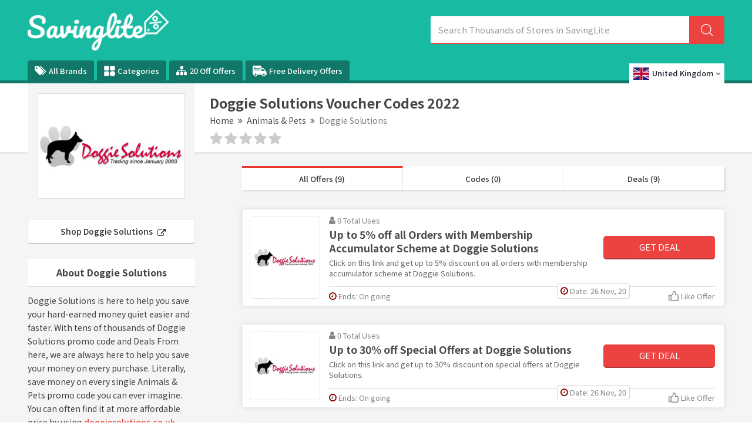

--- FILE ---
content_type: text/html; charset=UTF-8
request_url: https://www.savinglite.com/doggie-solutions-discount-codes
body_size: 14078
content:

<!DOCTYPE html>
<html lang="en">
<head>
<meta http-equiv="Content-Type" content="text/html; charset=utf-8" />
<meta name="csrf-token" content="9090b508a6f921f9467c1854f09254b5" />
<meta name="viewport" content="width=device-width, initial-scale=1">
<link rel="icon" href="https://www.savinglite.com/assets/uploads/required/1972937305_fv.png" type="image/gif" >
<title>Save 5% On Orders w/ Doggie Solutions Discount Codes  2022</title>
<meta name="description" content="Avg saving of £20 on Doggie Solutions voucher codes w/ 9 offers to avail discount. Use our 100% verified Doggie Solutions promotion code & save now."/><link rel="stylesheet" href="https://www.savinglite.com/assets/theme/css/minify.min.css"/>
<meta name="verify-admitad" content="23c96d8cac" />
<meta name="google-site-verification" content="YexYKCzUXV0L34DV_vEnw4qbuQEzzMzfkaJAofGq9LY" />
<meta name=’lhverifycode’ content=”32dc01246faccb7f5b3cad5016dd5033” />
<meta name='webgains-site-verification' content='fleszybd' />
<meta name="verify-admitad" content="df08eb5fe2" />
<meta name="verify-admitad" content="30ee1cee5c" />
<meta name="verify-admitad" content="75cef5a46b" /></head>
<body>
<input type="hidden" value="https://www.savinglite.com/" id="sitebase_url"/>
<header>
  <div class="primary-header">
    <div class="container header-container">
      <div class="row">
        <div class="col-lg-12">
          <div class="flex-wrapper">
            <div class="logo-wrapper">
              <a href="https://www.savinglite.com/">
              <img src="https://www.savinglite.com/assets/uploads/required/544330921_savinglite.png" class="img-responsive">
              </a>
            </div>
            <form action="https://www.savinglite.com/main/get_searchResult" class="search-bar form-search" method="post" accept-charset="utf-8">
<input type="hidden" name="_token" value="9090b508a6f921f9467c1854f09254b5" />                                                                                                                      
            <input type="text" class="form-control search-input" name="query" placeholder="Search Thousands of Stores in SavingLite" autocomplete="off">
            <span class="icon-bar">
              <svg class="svg-icon">
                <svg viewBox="0 0 16 16">
                  <path d="M15.9 15.1l-3.6-3.6C13.4 10.4 14 8.8 14 7c0-3.9-3.1-7-7-7S0 3.1 0 7s3.1 7 7 7c1.8 0 3.4-.6 4.6-1.7l3.6 3.6c.2.2.5.2.7 0 .1-.2.1-.6 0-.8zM7 13c-3.3 0-6-2.7-6-6s2.7-6 6-6 6 2.7 6 6-2.7 6-6 6z"></path>
                </svg>
              </svg>
            </span>
            <div class="search_resultbox">
              <h2 class="heading">stores</h2>
              <ul class="search-list"></ul>
            </div>
            </form>            <svg width="0" height="0" class="polygon-heist">
              <clipPath id="clipPolygon" clipPathUnits="objectBoundingBox">
                <polygon points="0 0, 0.76 0, 0.89 1, 0 1"></polygon>
              </clipPath>
            </svg>
          </div>
          <button class="btn btn-menu">
            <i class="fa fa-bars"></i>
          </button>
        </div>
      </div>
    </div>
  </div>
  <div class="nav_bar">
    <div class="container header-container">
      <div class="row">
        <div class="col-lg-12 ul-flex-list">
          <ul class="nav-menu">
            <li class="nav-item">
                            <a href="https://www.savinglite.com/brands"><i class="fa fa-tags" aria-hidden="true"></i>  All Brands</a>
            </li>
            <li class="nav-item">
              <a href="https://www.savinglite.com/categories">
                <svg version="1.0" xmlns="http://www.w3.org/2000/svg"
                  width="14pt" height="14pt" viewBox="0 0 87.000000 86.000000"
                  preserveAspectRatio="xMidYMid meet">
                  <g transform="translate(0.000000,86.000000) scale(0.100000,-0.100000)" stroke="none">
                    <path d="M22 838 c-17 -17 -17 -339 0 -356 17 -17 339 -17 356 0 17 17 17 339
                      0 356 -17 17 -339 17 -356 0z"/>
                    <path d="M482 838 c-17 -17 -17 -339 0 -356 17 -17 339 -17 356 0 17 17 17
                      339 0 356 -17 17 -339 17 -356 0z"/>
                    <path d="M565 403 c-78 -41 -115 -103 -115 -193 0 -128 82 -210 210 -210 128
                      0 210 82 210 210 0 90 -37 152 -112 191 -47 24 -150 25 -193 2z"/>
                    <path d="M22 388 c-17 -17 -17 -339 0 -356 17 -17 339 -17 356 0 17 17 17 339
                      0 356 -17 17 -339 17 -356 0z"/>
                  </g>
                </svg>
                Categories
              </a>
            </li>
            <li class="nav-item">
              <a href="https://www.savinglite.com/20-off-offers"><i class="fa fa-sitemap icons" aria-hidden="true"></i> 20 Off Offers</a>
            </li>
            <li class="nav-item">
              <a href="https://www.savinglite.com/free-delivery-offers">
                <svg version="1.0" xmlns="http://www.w3.org/2000/svg"
                 width="18.000000pt" height="18.000000pt" viewBox="0 0 512.000000 512.000000"
                 preserveAspectRatio="xMidYMid meet">
                <g transform="translate(0.000000,512.000000) scale(0.100000,-0.100000)" stroke="none">
                <path d="M80 4492 c-19 -9 -45 -32 -57 -51 l-23 -34 0 -1531 c0 -1500 0 -1532
                20 -1563 36 -60 58 -67 224 -73 l151 -5 7 -56 c17 -139 84 -267 197 -379 204
                -202 507 -248 770 -118 116 57 229 168 288 283 42 82 73 186 73 243 l0 32 830
                0 830 0 0 -32 c0 -57 31 -161 73 -243 59 -115 172 -226 288 -283 263 -130 566
                -84 770 118 113 112 180 240 197 379 l7 56 151 5 c166 6 188 13 224 73 18 29
                20 51 20 216 0 212 -7 233 -85 271 l-45 22 0 309 c0 346 -2 356 -65 405 -31
                23 -50 29 -112 34 l-74 5 -387 515 c-213 283 -400 523 -415 535 -27 19 -44 20
                -392 23 l-364 3 -3 384 c-3 370 -4 385 -24 412 -11 15 -36 36 -55 45 -32 17
                -124 18 -1509 18 -1384 0 -1477 -1 -1510 -18z m911 -443 c11 -11 18 -28 15
                -37 -3 -9 -10 -36 -15 -58 -6 -23 -17 -46 -24 -52 -6 -5 -42 -12 -79 -14 -48
                -3 -73 -9 -89 -23 -31 -29 -68 -108 -76 -160 l-6 -45 70 0 c88 0 98 -9 88 -85
                -9 -72 -27 -85 -121 -85 -70 0 -72 -1 -77 -27 -3 -16 -31 -165 -62 -333 -65
                -349 -61 -340 -155 -340 -80 0 -110 13 -110 46 0 21 97 554 115 632 5 19 1 22
                -24 22 -16 0 -39 8 -51 18 -20 16 -22 24 -15 70 9 66 25 82 80 82 44 0 44 1
                55 43 36 146 70 216 133 274 79 73 127 91 245 92 70 1 85 -2 103 -20z m424
                -385 c9 -10 14 -26 12 -38 -3 -12 -10 -47 -17 -78 -6 -31 -16 -61 -23 -66 -7
                -5 -33 -12 -60 -14 -88 -10 -164 -82 -208 -197 -11 -31 -39 -146 -60 -256 -28
                -143 -44 -204 -56 -212 -10 -8 -46 -13 -85 -13 -77 0 -113 21 -103 63 9 40 93
                491 104 557 5 36 13 97 16 135 10 104 20 115 104 115 87 0 96 -9 88 -90 -3
                -33 -2 -60 1 -59 4 0 21 19 37 41 73 100 203 158 250 112z m534 0 c104 -30
                173 -124 172 -232 0 -129 -79 -212 -246 -259 -27 -7 -110 -17 -183 -20 l-133
                -6 6 -41 c11 -68 37 -109 86 -134 38 -20 56 -22 129 -19 47 2 111 10 143 18
                55 13 60 12 73 -6 8 -10 14 -40 14 -67 0 -59 -14 -70 -130 -99 -116 -30 -261
                -24 -340 12 -101 47 -162 133 -179 253 -23 159 33 333 147 457 125 135 289
                189 441 143z m782 -1 c168 -54 225 -265 106 -391 -69 -73 -184 -110 -369 -119
                l-128 -6 0 -31 c0 -55 40 -118 90 -143 55 -29 155 -31 252 -6 62 16 69 16 84
                1 10 -10 17 -35 18 -69 1 -53 0 -54 -35 -72 -91 -44 -289 -61 -385 -32 -181
                54 -265 222 -220 444 24 116 68 203 148 287 100 105 197 151 324 153 34 1 86
                -7 115 -16z m1299 -675 c140 -188 268 -358 283 -380 l29 -38 -581 0 -581 0 0
                380 0 380 298 0 297 -1 255 -341z m-2839 -1381 c114 -47 186 -131 215 -250 14
                -57 15 -79 6 -129 -22 -119 -88 -209 -194 -265 -48 -25 -63 -28 -153 -28 -90
                0 -105 3 -153 28 -166 87 -238 263 -179 435 63 182 281 281 458 209z m3011 -9
                c223 -103 275 -391 103 -563 -24 -24 -67 -56 -97 -72 -48 -25 -63 -28 -153
                -28 -90 0 -105 3 -153 28 -106 56 -172 146 -194 265 -9 50 -8 72 6 129 29 118
                101 202 215 250 78 33 191 29 273 -9z"/>
                <path d="M1746 3505 c-50 -17 -101 -67 -132 -127 -37 -72 -37 -72 74 -65 117
                8 162 20 202 53 51 43 38 120 -24 144 -36 13 -73 12 -120 -5z"/>
                <path d="M2538 3511 c-73 -24 -122 -73 -159 -158 l-20 -46 103 6 c118 7 189
                28 218 64 46 58 8 132 -70 139 -25 2 -57 -1 -72 -5z"/>
                </g>
                </svg>
                Free Delivery Offers
              </a>
            </li>
          </ul>
        </div>
        	<div class="location-list-item">
	<div class="location-wrapper">
   <a class="location-drop" href="javascript:;" onclick="$('.location-bar').slideToggle('fast')"> 
      <img data-src="https://www.savinglite.com/assets/theme/images/uk.png" class="lazy active-img"/>
      <span>United Kingdom</span>
      <span class="respn">UK</span>
      <i class="fa fa-angle-down icons" aria-hidden="true"></i>
    </a>
    <ul class="location-bar">
      
    <li class="active">
      <a href="https://www.savinglite.com/uk">
      <img data-src="https://www.savinglite.com/assets/theme/images/uk.png" class="lazy">
      <span>United Kingdom</span>
      </a>
    </li>

    <li class="menu">
      <a href="https://www.savinglite.com/us">
        <img data-src="https://www.savinglite.com/assets/theme/images/us.png" class="lazy">
        <span>United States</span>
      </a>
    </li>
  </ul>
  
</div>

    



</div>      </div>
    </div>
  </div>
  <div class="grad-color"></div>
</header><div class="section white-section border noTopPadding">
	<div class="container">
		<div class="row">
			<div class="col-lg-12 lesPadding002">
				<div class="store-profile">

					<div class="storeimage_box_wrapper">
						<a href="https://www.savinglite.com/out/doggie-solutions-discount-codes" target="_blank">
							<div class="web_imagebox">
								<img src="https://www.savinglite.com/assets/uploads/stores/1448015593.png"  class="img-responsive" alt="Doggie Solutions Discount Code">
							</div>
						</a>
					</div>
					
					<div class="store-info">


						<h1 class="store-title">Doggie Solutions Voucher Codes  2022</h1>
						
							
							<div class="store-breadcrumbs">
							<ul>
								<li><a href="https://www.savinglite.com/">Home</a></li>
								<li><a href="javascript:;"><i class="fa fa-angle-double-right"></i></a></li>
																	<li><a href="https://www.savinglite.com/categories-uk/animals-and-pets">Animals & Pets</a></li>
																	<li><a href="javascript:;"><i class="fa fa-angle-double-right"></i></a></li>
								<li><a href="#" class="action-disabled">Doggie Solutions</a></li>
							</ul>
						  </div>

					
						<div class="rating-stars">
							<ul id="stars" data-store-id="324">
							  <li class="star " title="Poor" data-value="1">
								<i class="fa fa-star"></i>
							  </li>
							  <li class="star " title="Fair" data-value="2">
								<i class="fa fa-star"></i>
							  </li>
							  <li class="star " title="Good" data-value="3">
								<i class="fa fa-star"></i>
							  </li>
							  <li class="star " title="Excellent" data-value="4">
								<i class="fa fa-star"></i>
							  </li>
							  <li class="star " title="WOW!!!" data-value="5">
								<i class="fa fa-star"></i>
							  </li>
							</ul>
							<p>
															</p>
					   </div>
					</div>
				</div>
				<!-- <p class="sbmt-offer-btn"><i class="fa fa-tag"></i> Submit a Coupon</p> -->
			</div>
		</div>
	</div>
</div>

<div class="section bg">
	<div class="container">
		<div class="row">
			<div class="col-lg-12">

				<div class="store-wrapper">
					<div class="store-sidebar">

						<a href="https://www.savinglite.com/out/doggie-solutions-discount-codes" target="_blank" class="shopBtn">Shop Doggie Solutions <i class="fa fa-external-link"></i></a> 

					
						<div class="store-description">
							<h2 class="panel-title">About Doggie Solutions</h2>	
							<p>Doggie Solutions is here to help you save your hard-earned money quiet easier and faster. With tens of thousands of Doggie Solutions promo code and Deals From here, we are always here to help you save your money on every purchase. Literally, save money on every single Animals & Pets promo code you can ever imagine. You can often find it at more affordable price by using <a href="https://www.savinglite.com/out/doggie-solutions-discount-codes" rel="nofollow" target="_blank" >doggiesolutions.co.uk</a> discount code, or Doggie Solutions free delivery code found by the Savinglite subscription team. Just subscribe for every retailer you love. Save & enjoy shopping.
							</p>
						</div>
						
						
						

												<div class="panel with-border related-categories">
							<h2 class="panel-title">Retated Categories</h2>
							<div class="cubes-block">
																	<span class="single-cube">
										<a href="https://www.savinglite.com/categories-uk/animals-and-pets">Animals & Pets</a>
									</span>
															</div>
						</div>
												

																		<div class="panel with-border similar-stores">
							<h2 class="panel-title">Similar Brands</h2>
							<div class="cubes-block">
															<span class="single-cube">
																		<a href="https://www.savinglite.com/animigo-discount-code">Animigo</a>
								</span>
															<span class="single-cube">
																		<a href="https://www.savinglite.com/butternut-box-discount-code">Butternut Box</a>
								</span>
															<span class="single-cube">
																		<a href="https://www.savinglite.com/james-wellbeloved-offers">James Wellbeloved</a>
								</span>
															<span class="single-cube">
																		<a href="https://www.savinglite.com/swell-reptiles-discount-codes">Swell Reptiles</a>
								</span>
															<span class="single-cube">
																		<a href="https://www.savinglite.com/lilys-kitchen-discount-codes">Lily's Kitchen</a>
								</span>
															<span class="single-cube">
																		<a href="https://www.savinglite.com/zooplus-discount-codes">zooplus</a>
								</span>
															<span class="single-cube">
																		<a href="https://www.savinglite.com/zsl-london-zoo-discount-codes">ZSL London Zoo</a>
								</span>
															<span class="single-cube">
																		<a href="https://www.savinglite.com/yumove-discount-codes">YuMOVE</a>
								</span>
															<span class="single-cube">
																		<a href="https://www.savinglite.com/viovet-discount-codes">Viovet</a>
								</span>
															<span class="single-cube">
																		<a href="https://www.savinglite.com/tails-discount-codes">Tails</a>
								</span>
															<span class="single-cube">
																		<a href="https://www.savinglite.com/swell-uk-discount-codes">Swell UK</a>
								</span>
															<span class="single-cube">
																		<a href="https://www.savinglite.com/rover-discount-codes">Rover</a>
								</span>
															<span class="single-cube">
																		<a href="https://www.savinglite.com/pure-pet-food-discount-codes">Pure Pet Food</a>
								</span>
															<span class="single-cube">
																		<a href="https://www.savinglite.com/pooch-and-mutt-discount-codes">Pooch & Mutt</a>
								</span>
															<span class="single-cube">
																		<a href="https://www.savinglite.com/pond-planet-discount-codes">Pond Planet</a>
								</span>
															<span class="single-cube">
																		<a href="https://www.savinglite.com/pets-at-home-discount-codes">Pets at Home</a>
								</span>
															<span class="single-cube">
																		<a href="https://www.savinglite.com/pet-supermarket-discount-codes">Pet Supermarket</a>
								</span>
															<span class="single-cube">
																		<a href="https://www.savinglite.com/pet-drugs-online-discount-codes">Pet Drugs Online</a>
								</span>
															<span class="single-cube">
																		<a href="https://www.savinglite.com/not-in-the-dog-house-discount-codes">Not In The Dog House</a>
								</span>
															<span class="single-cube">
																		<a href="https://www.savinglite.com/naylors-discount-codes">Naylors</a>
								</span>
														</div>
						</div>
												
						

												<div class="panel with-border related-categories">
							<h2 class="panel-title">Popular Brands</h2>
							<div class="cubes-block">
																										<span class="single-cube">
										<a href="https://www.savinglite.com/snugzy-discount-code">Snugzy</a>
									</span>
																										<span class="single-cube">
										<a href="https://www.savinglite.com/caledonian-travel-discount-codes">Caledonian Travel</a>
									</span>
																										<span class="single-cube">
										<a href="https://www.savinglite.com/havens-discount-code">Havens</a>
									</span>
																										<span class="single-cube">
										<a href="https://www.savinglite.com/parkdean-resorts-discount-code">Parkdean Resorts</a>
									</span>
																										<span class="single-cube">
										<a href="https://www.savinglite.com/john-henric-discount-code">John Henric</a>
									</span>
																										<span class="single-cube">
										<a href="https://www.savinglite.com/sportsshoes-discount-code">SportsShoes</a>
									</span>
																										<span class="single-cube">
										<a href="https://www.savinglite.com/andrew-martin-discount-code">Andrew Martin</a>
									</span>
																										<span class="single-cube">
										<a href="https://www.savinglite.com/just-hype-discount-code">Just Hype</a>
									</span>
																										<span class="single-cube">
										<a href="https://www.savinglite.com/lovesilver-discount-code">LoveSilver</a>
									</span>
																										<span class="single-cube">
										<a href="https://www.savinglite.com/the-work-discount-code"> The Work</a>
									</span>
																										<span class="single-cube">
										<a href="https://www.savinglite.com/j-parkers-discount-code">J Parkers</a>
									</span>
																										<span class="single-cube">
										<a href="https://www.savinglite.com/find-me-a-gift-discount-code">Find Me A Gift</a>
									</span>
																										<span class="single-cube">
										<a href="https://www.savinglite.com/fun-bikes-discount-code">Fun Bikes</a>
									</span>
																										<span class="single-cube">
										<a href="https://www.savinglite.com/purr-and-mutt-discount-code">Purr And Mutt</a>
									</span>
																										<span class="single-cube">
										<a href="https://www.savinglite.com/value-lights-discount-code">Value Lights</a>
									</span>
																										<span class="single-cube">
										<a href="https://www.savinglite.com/symprove-discount-code">Symprove</a>
									</span>
																								</div>
						</div>
						
					</div>
					<div class="offers-bar offers-wrapper single_store">
						<div class="store-filteration">
							<ul>
								<li><a href="#all" class="border" data-sort="all">All Offers (9)</a></li>
								<li><a href="#codes" data-sort="code">Codes (0)</a></li>
								<li><a href="#deals" data-sort="deal">Deals (9)</a></li>
							</ul>
					  </div>

												  <div class="main-offer offer_single bt-c-offer single_store_coupon active_coupon"  data-sort="deal" data-offer-type="deal">
  <div class="offer-wrapper">
    <div class="web_imagebox">
      <a href="javascript:void(0)" class="copycodebtn"  data-id="278716" data-clipboard-text=" ">      <img src="https://www.savinglite.com/assets/uploads/required/pc-holder.png" data-src="https://www.savinglite.com/assets/uploads/stores/1448015593.png" class="img-responsive lazy" alt="Doggie Solutions Discount Code">
      </a>
    </div>
    <div class="mc-content-offer">
      <div class="content-mcc">
        <div class="offer-headline">
          <p class="widgets-flex">
            <span class="widget used_widget"><i class="fa fa-user"></i> 0             Total             Uses</span>
            <!-- <span class="seprator"></span> -->
          </p>
          <div class="offer-title copycodebtn bt-offer-title" data-id="278716" data-clipboard-text=" ">
            Up to 5% off all Orders with Membership Accumulator Scheme at Doggie Solutions          </div>
          <div class="coupon-description bt-offer-description">
                        
                        
            
            <p class="mc-offer">Click on this link and get up to 5% discount on all orders with membership accumulator scheme at Doggie Solutions.</p>
            
                        
            
          </div>
        </div>
        <div class="action-box">
          <div class="coupon-btn deal copycodebtn" data-id="278716" data-clipboard-text=" ">
			      <div class="no_hover reveal_code clip_btn">Get Deal</div>
			    </div>        </div>
      </div>
      <div class="bottom-bar">
        
        <ul class="mcbottom-widgets absolute">

          
          <li class="postedate-li">
            <span class="widget expiry">
              <i class="fa fa-clock-o"></i>
              Date: 26 Nov, 20            </span>
          </li>
          
        </ul>

        <ul class="mcbottom-widgets">
          <li>
            <span class="widget expiry bt-offer-expiry" data-expiry="">
            <i class="fa fa-clock-o"></i>
            Ends: On going</span>
          </li>
          <li class="right">
            <span class=" widget likeOffer like " data-like="0" data-id="278716">
              <svg class="styles__ThumbsUp-sc-8tgwcx-0 cIfREJ" viewBox="0 0 16 16">
                <path class="cls-1" d="M13.7 5.33h-2.37v-3A2.3 2.3 0 0 0 9 0H8a1.28 1.28 0 0 0-1.33 1.25c0 2.58-.6 4.3-1.45 4.47a3.3 3.3 0 0 0-1.13.44A1.16 1.16 0 0 0 3.5 6H1.17A1.17 1.17 0 0 0 0 7.17v7a1.17 1.17 0 0 0 1.17 1.17H3.5a1.16 1.16 0 0 0 .72-.25 5.9 5.9 0 0 0 3.4.9h6.08a2.3 2.3 0 0 0 2.3-2.3V7.85a2.5 2.5 0 0 0-2.3-2.52zm-12.37 2h2V14h-2zm13.34 6.37a1 1 0 0 1-1 1H7.62a4.12 4.12 0 0 1-3-.9V7.4c0-.05.2-.24.83-.37C7.5 6.6 8 3.7 8 1.33h1a1 1 0 0 1 1 1v3.2a1 1 0 0 0 1.13 1.13h2.57a1.18 1.18 0 0 1 1 1.2z"></path>
              </svg>
              <span class="txt">
                Like Offer              </span>
              
            </span>
          </li>
        </ul>
      </div>
    </div>
  </div>
</div>												  <div class="main-offer offer_single bt-c-offer single_store_coupon active_coupon"  data-sort="deal" data-offer-type="deal">
  <div class="offer-wrapper">
    <div class="web_imagebox">
      <a href="javascript:void(0)" class="copycodebtn"  data-id="278717" data-clipboard-text=" ">      <img src="https://www.savinglite.com/assets/uploads/required/pc-holder.png" data-src="https://www.savinglite.com/assets/uploads/stores/1448015593.png" class="img-responsive lazy" alt="Doggie Solutions Discount Code">
      </a>
    </div>
    <div class="mc-content-offer">
      <div class="content-mcc">
        <div class="offer-headline">
          <p class="widgets-flex">
            <span class="widget used_widget"><i class="fa fa-user"></i> 0             Total             Uses</span>
            <!-- <span class="seprator"></span> -->
          </p>
          <div class="offer-title copycodebtn bt-offer-title" data-id="278717" data-clipboard-text=" ">
            Up to 30% off Special Offers at Doggie Solutions          </div>
          <div class="coupon-description bt-offer-description">
                        
                        
            
            <p class="mc-offer">Click on this link and get up to 30% discount on special offers at Doggie Solutions.</p>
            
                        
            
          </div>
        </div>
        <div class="action-box">
          <div class="coupon-btn deal copycodebtn" data-id="278717" data-clipboard-text=" ">
			      <div class="no_hover reveal_code clip_btn">Get Deal</div>
			    </div>        </div>
      </div>
      <div class="bottom-bar">
        
        <ul class="mcbottom-widgets absolute">

          
          <li class="postedate-li">
            <span class="widget expiry">
              <i class="fa fa-clock-o"></i>
              Date: 26 Nov, 20            </span>
          </li>
          
        </ul>

        <ul class="mcbottom-widgets">
          <li>
            <span class="widget expiry bt-offer-expiry" data-expiry="">
            <i class="fa fa-clock-o"></i>
            Ends: On going</span>
          </li>
          <li class="right">
            <span class=" widget likeOffer like " data-like="0" data-id="278717">
              <svg class="styles__ThumbsUp-sc-8tgwcx-0 cIfREJ" viewBox="0 0 16 16">
                <path class="cls-1" d="M13.7 5.33h-2.37v-3A2.3 2.3 0 0 0 9 0H8a1.28 1.28 0 0 0-1.33 1.25c0 2.58-.6 4.3-1.45 4.47a3.3 3.3 0 0 0-1.13.44A1.16 1.16 0 0 0 3.5 6H1.17A1.17 1.17 0 0 0 0 7.17v7a1.17 1.17 0 0 0 1.17 1.17H3.5a1.16 1.16 0 0 0 .72-.25 5.9 5.9 0 0 0 3.4.9h6.08a2.3 2.3 0 0 0 2.3-2.3V7.85a2.5 2.5 0 0 0-2.3-2.52zm-12.37 2h2V14h-2zm13.34 6.37a1 1 0 0 1-1 1H7.62a4.12 4.12 0 0 1-3-.9V7.4c0-.05.2-.24.83-.37C7.5 6.6 8 3.7 8 1.33h1a1 1 0 0 1 1 1v3.2a1 1 0 0 0 1.13 1.13h2.57a1.18 1.18 0 0 1 1 1.2z"></path>
              </svg>
              <span class="txt">
                Like Offer              </span>
              
            </span>
          </li>
        </ul>
      </div>
    </div>
  </div>
</div>												  <div class="main-offer offer_single bt-c-offer single_store_coupon active_coupon"  data-sort="deal" data-offer-type="deal">
  <div class="offer-wrapper">
    <div class="web_imagebox">
      <a href="javascript:void(0)" class="copycodebtn"  data-id="278718" data-clipboard-text=" ">      <img src="https://www.savinglite.com/assets/uploads/required/pc-holder.png" data-src="https://www.savinglite.com/assets/uploads/stores/1448015593.png" class="img-responsive lazy" alt="Doggie Solutions Discount Code">
      </a>
    </div>
    <div class="mc-content-offer">
      <div class="content-mcc">
        <div class="offer-headline">
          <p class="widgets-flex">
            <span class="widget used_widget"><i class="fa fa-user"></i> 0             Total             Uses</span>
            <!-- <span class="seprator"></span> -->
          </p>
          <div class="offer-title copycodebtn bt-offer-title" data-id="278718" data-clipboard-text=" ">
            Up to 72% off Stock Clearance at Doggie Solutions          </div>
          <div class="coupon-description bt-offer-description">
                        
                        
            
            <p class="mc-offer">Click on this link to save up to 72% on stock clearance at Doggie Solutions.</p>
            
                        
            
          </div>
        </div>
        <div class="action-box">
          <div class="coupon-btn deal copycodebtn" data-id="278718" data-clipboard-text=" ">
			      <div class="no_hover reveal_code clip_btn">Get Deal</div>
			    </div>        </div>
      </div>
      <div class="bottom-bar">
        
        <ul class="mcbottom-widgets absolute">

          
          <li class="postedate-li">
            <span class="widget expiry">
              <i class="fa fa-clock-o"></i>
              Date: 26 Nov, 20            </span>
          </li>
          
        </ul>

        <ul class="mcbottom-widgets">
          <li>
            <span class="widget expiry bt-offer-expiry" data-expiry="">
            <i class="fa fa-clock-o"></i>
            Ends: On going</span>
          </li>
          <li class="right">
            <span class=" widget likeOffer like " data-like="0" data-id="278718">
              <svg class="styles__ThumbsUp-sc-8tgwcx-0 cIfREJ" viewBox="0 0 16 16">
                <path class="cls-1" d="M13.7 5.33h-2.37v-3A2.3 2.3 0 0 0 9 0H8a1.28 1.28 0 0 0-1.33 1.25c0 2.58-.6 4.3-1.45 4.47a3.3 3.3 0 0 0-1.13.44A1.16 1.16 0 0 0 3.5 6H1.17A1.17 1.17 0 0 0 0 7.17v7a1.17 1.17 0 0 0 1.17 1.17H3.5a1.16 1.16 0 0 0 .72-.25 5.9 5.9 0 0 0 3.4.9h6.08a2.3 2.3 0 0 0 2.3-2.3V7.85a2.5 2.5 0 0 0-2.3-2.52zm-12.37 2h2V14h-2zm13.34 6.37a1 1 0 0 1-1 1H7.62a4.12 4.12 0 0 1-3-.9V7.4c0-.05.2-.24.83-.37C7.5 6.6 8 3.7 8 1.33h1a1 1 0 0 1 1 1v3.2a1 1 0 0 0 1.13 1.13h2.57a1.18 1.18 0 0 1 1 1.2z"></path>
              </svg>
              <span class="txt">
                Like Offer              </span>
              
            </span>
          </li>
        </ul>
      </div>
    </div>
  </div>
</div>												  <div class="main-offer offer_single bt-c-offer single_store_coupon active_coupon"  data-sort="deal" data-offer-type="deal">
  <div class="offer-wrapper">
    <div class="web_imagebox">
      <a href="javascript:void(0)" class="copycodebtn"  data-id="278719" data-clipboard-text=" ">      <img src="https://www.savinglite.com/assets/uploads/required/pc-holder.png" data-src="https://www.savinglite.com/assets/uploads/stores/1448015593.png" class="img-responsive lazy" alt="Doggie Solutions Discount Code">
      </a>
    </div>
    <div class="mc-content-offer">
      <div class="content-mcc">
        <div class="offer-headline">
          <p class="widgets-flex">
            <span class="widget used_widget"><i class="fa fa-user"></i> 0             Total             Uses</span>
            <!-- <span class="seprator"></span> -->
          </p>
          <div class="offer-title copycodebtn bt-offer-title" data-id="278719" data-clipboard-text=" ">
            Free Delivery on Dog Tags and Pet Identification at Doggie Solutions          </div>
          <div class="coupon-description bt-offer-description">
                        
                        
            
            <p class="mc-offer">Click on this link to get free delivery on dog tags and pet identification at Doggie Solutions.</p>
            
                        
            
          </div>
        </div>
        <div class="action-box">
          <div class="coupon-btn deal copycodebtn" data-id="278719" data-clipboard-text=" ">
			      <div class="no_hover reveal_code clip_btn">Get Deal</div>
			    </div>        </div>
      </div>
      <div class="bottom-bar">
        
        <ul class="mcbottom-widgets absolute">

          
          <li class="postedate-li">
            <span class="widget expiry">
              <i class="fa fa-clock-o"></i>
              Date: 26 Nov, 20            </span>
          </li>
          
        </ul>

        <ul class="mcbottom-widgets">
          <li>
            <span class="widget expiry bt-offer-expiry" data-expiry="">
            <i class="fa fa-clock-o"></i>
            Ends: On going</span>
          </li>
          <li class="right">
            <span class=" widget likeOffer like " data-like="0" data-id="278719">
              <svg class="styles__ThumbsUp-sc-8tgwcx-0 cIfREJ" viewBox="0 0 16 16">
                <path class="cls-1" d="M13.7 5.33h-2.37v-3A2.3 2.3 0 0 0 9 0H8a1.28 1.28 0 0 0-1.33 1.25c0 2.58-.6 4.3-1.45 4.47a3.3 3.3 0 0 0-1.13.44A1.16 1.16 0 0 0 3.5 6H1.17A1.17 1.17 0 0 0 0 7.17v7a1.17 1.17 0 0 0 1.17 1.17H3.5a1.16 1.16 0 0 0 .72-.25 5.9 5.9 0 0 0 3.4.9h6.08a2.3 2.3 0 0 0 2.3-2.3V7.85a2.5 2.5 0 0 0-2.3-2.52zm-12.37 2h2V14h-2zm13.34 6.37a1 1 0 0 1-1 1H7.62a4.12 4.12 0 0 1-3-.9V7.4c0-.05.2-.24.83-.37C7.5 6.6 8 3.7 8 1.33h1a1 1 0 0 1 1 1v3.2a1 1 0 0 0 1.13 1.13h2.57a1.18 1.18 0 0 1 1 1.2z"></path>
              </svg>
              <span class="txt">
                Like Offer              </span>
              
            </span>
          </li>
        </ul>
      </div>
    </div>
  </div>
</div>												  <div class="main-offer offer_single bt-c-offer single_store_coupon active_coupon"  data-sort="deal" data-offer-type="deal">
  <div class="offer-wrapper">
    <div class="web_imagebox">
      <a href="javascript:void(0)" class="copycodebtn"  data-id="278720" data-clipboard-text=" ">      <img src="https://www.savinglite.com/assets/uploads/required/pc-holder.png" data-src="https://www.savinglite.com/assets/uploads/stores/1448015593.png" class="img-responsive lazy" alt="Doggie Solutions Discount Code">
      </a>
    </div>
    <div class="mc-content-offer">
      <div class="content-mcc">
        <div class="offer-headline">
          <p class="widgets-flex">
            <span class="widget used_widget"><i class="fa fa-user"></i> 0             Total             Uses</span>
            <!-- <span class="seprator"></span> -->
          </p>
          <div class="offer-title copycodebtn bt-offer-title" data-id="278720" data-clipboard-text=" ">
            Free Delivery on Orders over &pound;40 at Doggie Solutions          </div>
          <div class="coupon-description bt-offer-description">
                        
                        
            
            <p class="mc-offer">Click on this link to get free delivery on orders over &pound;40 at Doggie Solutions.</p>
            
                        
            
          </div>
        </div>
        <div class="action-box">
          <div class="coupon-btn deal copycodebtn" data-id="278720" data-clipboard-text=" ">
			      <div class="no_hover reveal_code clip_btn">Get Deal</div>
			    </div>        </div>
      </div>
      <div class="bottom-bar">
        
        <ul class="mcbottom-widgets absolute">

          
          <li class="postedate-li">
            <span class="widget expiry">
              <i class="fa fa-clock-o"></i>
              Date: 26 Nov, 20            </span>
          </li>
          
        </ul>

        <ul class="mcbottom-widgets">
          <li>
            <span class="widget expiry bt-offer-expiry" data-expiry="">
            <i class="fa fa-clock-o"></i>
            Ends: On going</span>
          </li>
          <li class="right">
            <span class=" widget likeOffer like " data-like="0" data-id="278720">
              <svg class="styles__ThumbsUp-sc-8tgwcx-0 cIfREJ" viewBox="0 0 16 16">
                <path class="cls-1" d="M13.7 5.33h-2.37v-3A2.3 2.3 0 0 0 9 0H8a1.28 1.28 0 0 0-1.33 1.25c0 2.58-.6 4.3-1.45 4.47a3.3 3.3 0 0 0-1.13.44A1.16 1.16 0 0 0 3.5 6H1.17A1.17 1.17 0 0 0 0 7.17v7a1.17 1.17 0 0 0 1.17 1.17H3.5a1.16 1.16 0 0 0 .72-.25 5.9 5.9 0 0 0 3.4.9h6.08a2.3 2.3 0 0 0 2.3-2.3V7.85a2.5 2.5 0 0 0-2.3-2.52zm-12.37 2h2V14h-2zm13.34 6.37a1 1 0 0 1-1 1H7.62a4.12 4.12 0 0 1-3-.9V7.4c0-.05.2-.24.83-.37C7.5 6.6 8 3.7 8 1.33h1a1 1 0 0 1 1 1v3.2a1 1 0 0 0 1.13 1.13h2.57a1.18 1.18 0 0 1 1 1.2z"></path>
              </svg>
              <span class="txt">
                Like Offer              </span>
              
            </span>
          </li>
        </ul>
      </div>
    </div>
  </div>
</div>												  <div class="main-offer offer_single bt-c-offer single_store_coupon active_coupon"  data-sort="deal" data-offer-type="deal">
  <div class="offer-wrapper">
    <div class="web_imagebox">
      <a href="javascript:void(0)" class="copycodebtn"  data-id="278721" data-clipboard-text=" ">      <img src="https://www.savinglite.com/assets/uploads/required/pc-holder.png" data-src="https://www.savinglite.com/assets/uploads/stores/1448015593.png" class="img-responsive lazy" alt="Doggie Solutions Discount Code">
      </a>
    </div>
    <div class="mc-content-offer">
      <div class="content-mcc">
        <div class="offer-headline">
          <p class="widgets-flex">
            <span class="widget used_widget"><i class="fa fa-user"></i> 0             Total             Uses</span>
            <!-- <span class="seprator"></span> -->
          </p>
          <div class="offer-title copycodebtn bt-offer-title" data-id="278721" data-clipboard-text=" ">
            Get Special Offers and Discounts with Doggie Solutions' Newsletter Sign up          </div>
          <div class="coupon-description bt-offer-description">
                        
                        
            
            <p class="mc-offer">Click on this link to get special offers and discounts with Doggie Solutions' newsletter sign up.</p>
            
                        
            
          </div>
        </div>
        <div class="action-box">
          <div class="coupon-btn deal copycodebtn" data-id="278721" data-clipboard-text=" ">
			      <div class="no_hover reveal_code clip_btn">Get Deal</div>
			    </div>        </div>
      </div>
      <div class="bottom-bar">
        
        <ul class="mcbottom-widgets absolute">

          
          <li class="postedate-li">
            <span class="widget expiry">
              <i class="fa fa-clock-o"></i>
              Date: 26 Nov, 20            </span>
          </li>
          
        </ul>

        <ul class="mcbottom-widgets">
          <li>
            <span class="widget expiry bt-offer-expiry" data-expiry="">
            <i class="fa fa-clock-o"></i>
            Ends: On going</span>
          </li>
          <li class="right">
            <span class=" widget likeOffer like " data-like="0" data-id="278721">
              <svg class="styles__ThumbsUp-sc-8tgwcx-0 cIfREJ" viewBox="0 0 16 16">
                <path class="cls-1" d="M13.7 5.33h-2.37v-3A2.3 2.3 0 0 0 9 0H8a1.28 1.28 0 0 0-1.33 1.25c0 2.58-.6 4.3-1.45 4.47a3.3 3.3 0 0 0-1.13.44A1.16 1.16 0 0 0 3.5 6H1.17A1.17 1.17 0 0 0 0 7.17v7a1.17 1.17 0 0 0 1.17 1.17H3.5a1.16 1.16 0 0 0 .72-.25 5.9 5.9 0 0 0 3.4.9h6.08a2.3 2.3 0 0 0 2.3-2.3V7.85a2.5 2.5 0 0 0-2.3-2.52zm-12.37 2h2V14h-2zm13.34 6.37a1 1 0 0 1-1 1H7.62a4.12 4.12 0 0 1-3-.9V7.4c0-.05.2-.24.83-.37C7.5 6.6 8 3.7 8 1.33h1a1 1 0 0 1 1 1v3.2a1 1 0 0 0 1.13 1.13h2.57a1.18 1.18 0 0 1 1 1.2z"></path>
              </svg>
              <span class="txt">
                Like Offer              </span>
              
            </span>
          </li>
        </ul>
      </div>
    </div>
  </div>
</div>												  <div class="main-offer offer_single bt-c-offer single_store_coupon active_coupon"  data-sort="deal" data-offer-type="deal">
  <div class="offer-wrapper">
    <div class="web_imagebox">
      <a href="javascript:void(0)" class="copycodebtn"  data-id="324863" data-clipboard-text=" ">      <img src="https://www.savinglite.com/assets/uploads/required/pc-holder.png" data-src="https://www.savinglite.com/assets/uploads/stores/1448015593.png" class="img-responsive lazy" alt="Doggie Solutions Discount Code">
      </a>
    </div>
    <div class="mc-content-offer">
      <div class="content-mcc">
        <div class="offer-headline">
          <p class="widgets-flex">
            <span class="widget used_widget"><i class="fa fa-user"></i> 0             Total             Uses</span>
            <!-- <span class="seprator"></span> -->
          </p>
          <div class="offer-title copycodebtn bt-offer-title" data-id="324863" data-clipboard-text=" ">
            5% off Dog Beds at Doggie Solutions          </div>
          <div class="coupon-description bt-offer-description">
                        
                        
            
            <p class="mc-offer">Click on this link to get 5% discount on dog beds at Doggie Solutions.</p>
            
                        
            
          </div>
        </div>
        <div class="action-box">
          <div class="coupon-btn deal copycodebtn" data-id="324863" data-clipboard-text=" ">
			      <div class="no_hover reveal_code clip_btn">Get Deal</div>
			    </div>        </div>
      </div>
      <div class="bottom-bar">
        
        <ul class="mcbottom-widgets absolute">

          
          <li class="postedate-li">
            <span class="widget expiry">
              <i class="fa fa-clock-o"></i>
              Date: 16 Feb, 21            </span>
          </li>
          
        </ul>

        <ul class="mcbottom-widgets">
          <li>
            <span class="widget expiry bt-offer-expiry" data-expiry="">
            <i class="fa fa-clock-o"></i>
            Ends: On going</span>
          </li>
          <li class="right">
            <span class=" widget likeOffer like " data-like="0" data-id="324863">
              <svg class="styles__ThumbsUp-sc-8tgwcx-0 cIfREJ" viewBox="0 0 16 16">
                <path class="cls-1" d="M13.7 5.33h-2.37v-3A2.3 2.3 0 0 0 9 0H8a1.28 1.28 0 0 0-1.33 1.25c0 2.58-.6 4.3-1.45 4.47a3.3 3.3 0 0 0-1.13.44A1.16 1.16 0 0 0 3.5 6H1.17A1.17 1.17 0 0 0 0 7.17v7a1.17 1.17 0 0 0 1.17 1.17H3.5a1.16 1.16 0 0 0 .72-.25 5.9 5.9 0 0 0 3.4.9h6.08a2.3 2.3 0 0 0 2.3-2.3V7.85a2.5 2.5 0 0 0-2.3-2.52zm-12.37 2h2V14h-2zm13.34 6.37a1 1 0 0 1-1 1H7.62a4.12 4.12 0 0 1-3-.9V7.4c0-.05.2-.24.83-.37C7.5 6.6 8 3.7 8 1.33h1a1 1 0 0 1 1 1v3.2a1 1 0 0 0 1.13 1.13h2.57a1.18 1.18 0 0 1 1 1.2z"></path>
              </svg>
              <span class="txt">
                Like Offer              </span>
              
            </span>
          </li>
        </ul>
      </div>
    </div>
  </div>
</div>												  <div class="main-offer offer_single bt-c-offer single_store_coupon active_coupon"  data-sort="deal" data-offer-type="deal">
  <div class="offer-wrapper">
    <div class="web_imagebox">
      <a href="javascript:void(0)" class="copycodebtn"  data-id="324864" data-clipboard-text=" ">      <img src="https://www.savinglite.com/assets/uploads/required/pc-holder.png" data-src="https://www.savinglite.com/assets/uploads/stores/1448015593.png" class="img-responsive lazy" alt="Doggie Solutions Discount Code">
      </a>
    </div>
    <div class="mc-content-offer">
      <div class="content-mcc">
        <div class="offer-headline">
          <p class="widgets-flex">
            <span class="widget used_widget"><i class="fa fa-user"></i> 0             Total             Uses</span>
            <!-- <span class="seprator"></span> -->
          </p>
          <div class="offer-title copycodebtn bt-offer-title" data-id="324864" data-clipboard-text=" ">
            Up to 80% off Special Offers at Doggie Solutions          </div>
          <div class="coupon-description bt-offer-description">
                        
                        
            
            <p class="mc-offer">Click on this link and get up to 80% discount on special offers at Doggie Solutions.</p>
            
                        
            
          </div>
        </div>
        <div class="action-box">
          <div class="coupon-btn deal copycodebtn" data-id="324864" data-clipboard-text=" ">
			      <div class="no_hover reveal_code clip_btn">Get Deal</div>
			    </div>        </div>
      </div>
      <div class="bottom-bar">
        
        <ul class="mcbottom-widgets absolute">

          
          <li class="postedate-li">
            <span class="widget expiry">
              <i class="fa fa-clock-o"></i>
              Date: 16 Feb, 21            </span>
          </li>
          
        </ul>

        <ul class="mcbottom-widgets">
          <li>
            <span class="widget expiry bt-offer-expiry" data-expiry="">
            <i class="fa fa-clock-o"></i>
            Ends: On going</span>
          </li>
          <li class="right">
            <span class=" widget likeOffer like " data-like="0" data-id="324864">
              <svg class="styles__ThumbsUp-sc-8tgwcx-0 cIfREJ" viewBox="0 0 16 16">
                <path class="cls-1" d="M13.7 5.33h-2.37v-3A2.3 2.3 0 0 0 9 0H8a1.28 1.28 0 0 0-1.33 1.25c0 2.58-.6 4.3-1.45 4.47a3.3 3.3 0 0 0-1.13.44A1.16 1.16 0 0 0 3.5 6H1.17A1.17 1.17 0 0 0 0 7.17v7a1.17 1.17 0 0 0 1.17 1.17H3.5a1.16 1.16 0 0 0 .72-.25 5.9 5.9 0 0 0 3.4.9h6.08a2.3 2.3 0 0 0 2.3-2.3V7.85a2.5 2.5 0 0 0-2.3-2.52zm-12.37 2h2V14h-2zm13.34 6.37a1 1 0 0 1-1 1H7.62a4.12 4.12 0 0 1-3-.9V7.4c0-.05.2-.24.83-.37C7.5 6.6 8 3.7 8 1.33h1a1 1 0 0 1 1 1v3.2a1 1 0 0 0 1.13 1.13h2.57a1.18 1.18 0 0 1 1 1.2z"></path>
              </svg>
              <span class="txt">
                Like Offer              </span>
              
            </span>
          </li>
        </ul>
      </div>
    </div>
  </div>
</div>												  <div class="main-offer offer_single bt-c-offer single_store_coupon active_coupon"  data-sort="deal" data-offer-type="deal">
  <div class="offer-wrapper">
    <div class="web_imagebox">
      <a href="javascript:void(0)" class="copycodebtn"  data-id="324865" data-clipboard-text=" ">      <img src="https://www.savinglite.com/assets/uploads/required/pc-holder.png" data-src="https://www.savinglite.com/assets/uploads/stores/1448015593.png" class="img-responsive lazy" alt="Doggie Solutions Discount Code">
      </a>
    </div>
    <div class="mc-content-offer">
      <div class="content-mcc">
        <div class="offer-headline">
          <p class="widgets-flex">
            <span class="widget used_widget"><i class="fa fa-user"></i> 0             Total             Uses</span>
            <!-- <span class="seprator"></span> -->
          </p>
          <div class="offer-title copycodebtn bt-offer-title" data-id="324865" data-clipboard-text=" ">
            Up to 69% off Stock Clearance at Doggie Solutions          </div>
          <div class="coupon-description bt-offer-description">
                        
                        
            
            <p class="mc-offer">Click on this link to save up to 69% on stock clearance at Doggie Solutions.</p>
            
                        
            
          </div>
        </div>
        <div class="action-box">
          <div class="coupon-btn deal copycodebtn" data-id="324865" data-clipboard-text=" ">
			      <div class="no_hover reveal_code clip_btn">Get Deal</div>
			    </div>        </div>
      </div>
      <div class="bottom-bar">
        
        <ul class="mcbottom-widgets absolute">

          
          <li class="postedate-li">
            <span class="widget expiry">
              <i class="fa fa-clock-o"></i>
              Date: 16 Feb, 21            </span>
          </li>
          
        </ul>

        <ul class="mcbottom-widgets">
          <li>
            <span class="widget expiry bt-offer-expiry" data-expiry="">
            <i class="fa fa-clock-o"></i>
            Ends: On going</span>
          </li>
          <li class="right">
            <span class=" widget likeOffer like " data-like="0" data-id="324865">
              <svg class="styles__ThumbsUp-sc-8tgwcx-0 cIfREJ" viewBox="0 0 16 16">
                <path class="cls-1" d="M13.7 5.33h-2.37v-3A2.3 2.3 0 0 0 9 0H8a1.28 1.28 0 0 0-1.33 1.25c0 2.58-.6 4.3-1.45 4.47a3.3 3.3 0 0 0-1.13.44A1.16 1.16 0 0 0 3.5 6H1.17A1.17 1.17 0 0 0 0 7.17v7a1.17 1.17 0 0 0 1.17 1.17H3.5a1.16 1.16 0 0 0 .72-.25 5.9 5.9 0 0 0 3.4.9h6.08a2.3 2.3 0 0 0 2.3-2.3V7.85a2.5 2.5 0 0 0-2.3-2.52zm-12.37 2h2V14h-2zm13.34 6.37a1 1 0 0 1-1 1H7.62a4.12 4.12 0 0 1-3-.9V7.4c0-.05.2-.24.83-.37C7.5 6.6 8 3.7 8 1.33h1a1 1 0 0 1 1 1v3.2a1 1 0 0 0 1.13 1.13h2.57a1.18 1.18 0 0 1 1 1.2z"></path>
              </svg>
              <span class="txt">
                Like Offer              </span>
              
            </span>
          </li>
        </ul>
      </div>
    </div>
  </div>
</div>																	</div>
					
				</div>
			</div>
		</div>
	</div>
</div>
<div id="addOfferModal" class="modal" role="dialog">
	<div class="modal-dialog">
		<div class="offloading_load"></div>
		<div class="modal-content">
			<div class="modal-header">
        <button type="button" class="close" data-dismiss="modal">&times;</button>
        <h2 class="modal-title">Submit a coupon of Doggie Solutions and help others to save!</h2>
      </div>
			<div class="modal-body">
				<form action="https://www.savinglite.com/async/ajax/submit-offer" class="submit-form" form-type="addOffer" method="post" accept-charset="utf-8">
<input type="hidden" name="_token" value="9090b508a6f921f9467c1854f09254b5" />                       
					<div class="success_response"></div>
										<div class="form-group custom flex paddingBottom20 border-bottom-grey">
						<label for="store_site">Merchant Website</label>
						<input type="text" id="store_site" class="form-control" name="merchant_site" value="doggiesolutions.co.uk" disabled>
					</div>
										<input type="hidden" value="324" name="merchant_id">
					<div class="parent_group">
						<div class="form-group custom offer_title_group">
							<label for="offer_title">Offer Title*</label>
							<input type="text" id="offer_title" class="form-control" name="offer_title" placeholder="20% off Sitewide ...">
						</div>
						<div class="form-group custom">
							<label for="offer_code">Code</label>
							<input type="text" id="offer_code" class="form-control" name="offer_code" placeholder="Offer Code... (optional)">
						</div>
					</div>
					<div class="form-group custom">
						<label for="offer_desc">Discount Description</label>
						<textarea name="offer_desc" id="offer_desc" class="form-control" placeholder="Terms, restrictions, or other helpful comments (optional)"></textarea>
					</div>
					<div class="form-group custom ">
						<label for="expiry_date">Expiry Date</label>
						<input type="date" name="expiry_date" id="expiry_date" class="form-control"/>
					</div>
					<div class="result_box_offer"></div>
					<button type="submit" class="btn btn-add-offer form-loading">Submit Offer</button>
				</form>				
				<p class="submit_detail">Please only submit publicly available coupon codes and not private or internal company codes. When in doubt, please obtain permission from the merchant first. See our Terms and Conditions for more information regarding user generated content. Thank you very much!</p>
			</div>
		</div>
	</div>
</div><div class="section footer">
	<div class="container">
		<div class="row">
			<div class="col-lg-12">
				<div  class="subscribe-div">
					
					<div class="social-widgets">
						<ul>
								
							<li><a href="https://www.facebook.com/savinglite"><i class="fa fa-facebook"></i></a></li>
							
														
														<li><a href="https://twitter.com/Savinglite1"><i class="fa fa-twitter"></i></a></li>
														
														<li><a href="https://www.pinterest.com/savinglite"><i class="fa fa-pinterest"></i></a></li>
													</ul>
					</div>

					<form action="https://www.savinglite.com/subscribers/add" class="submit-form sb_form subsc-form" form-type="subscribeform" method="post" accept-charset="utf-8">
                                                                                                                               <input type="hidden" name="_token" value="9090b508a6f921f9467c1854f09254b5" />
						<label for="subs-input" class="subs-label">Get the latest deals and more.</label>
						<input type="email" required name="email" class="form-control subs-input" placeholder="Sign up for our weekly email newsletter">
						<input type="submit" value="Subscribe" class="btn btn-subscribe">
												<input type="hidden" value="324" name="source_id"/>
												<div class="response-box"></div>
					</form>
					
					
				</div>
			</div>
		</div>
		<div class="row">
			<div class="col-lg-12 noPaddingat992">
				<hr class="footer-seperator">
				<div class="footer-flex">
					<div class="icons-box">
						<ul>
							<li>
					<p>
					 <svg version="1.0" xmlns="http://www.w3.org/2000/svg"
						 width="100.000000pt" height="91.000000pt" viewBox="0 0 100.000000 91.000000"
						 preserveAspectRatio="xMidYMid meet">
						<g transform="translate(0.000000,91.000000) scale(0.100000,-0.100000)" stroke="none">
						<path d="M131 873 c-33 -34 -131 -276 -131 -324 1 -78 74 -171 145 -185 57
						-10 122 1 165 30 l39 26 37 -25 c67 -46 156 -46 225 -1 l39 26 40 -26 c43 -29
						108 -40 165 -30 81 16 154 122 142 209 -10 71 -94 269 -127 300 l-30 27 -341
						0 -341 0 -27 -27z m675 -49 c28 -7 117 -220 116 -277 -1 -48 -33 -92 -78 -107
						-53 -18 -96 -5 -138 40 -20 22 -45 40 -55 40 -10 0 -36 -18 -58 -39 -67 -67
						-116 -67 -187 -1 -24 22 -50 40 -58 40 -8 0 -33 -18 -55 -39 -72 -71 -161 -62
						-203 18 -18 36 -19 47 -10 81 13 48 75 196 96 228 l14 22 298 0 c163 0 307 -3
						318 -6z"/>
						<path d="M175 631 c-3 -10 -3 -26 1 -35 6 -15 36 -16 317 -14 286 3 311 4 321
						21 9 15 7 21 -8 33 -16 11 -75 14 -322 14 -286 0 -303 -1 -309 -19z"/>
						<path d="M76 314 c-12 -12 -16 -38 -16 -112 0 -115 12 -164 43 -181 35 -19
						743 -21 775 -3 37 21 52 71 51 169 -1 105 -9 137 -33 141 -31 6 -38 -12 -44
						-129 l-7 -114 -351 -3 -352 -2 -4 115 c-2 89 -7 118 -18 125 -21 13 -26 12
						-44 -6z"/>
						</g>
						</svg>
					</p>		
					<p class="text">23,825+ Stores</p>
				</li>							<li>
				<p>
				 <svg version="1.0" xmlns="http://www.w3.org/2000/svg"
				 width="100.000000pt" height="118.000000pt" viewBox="0 0 100.000000 118.000000"
				 preserveAspectRatio="xMidYMid meet">
				<g transform="translate(0.000000,118.000000) scale(0.100000,-0.100000)" stroke="none">
				<path d="M448 1165 c-20 -8 -54 -22 -75 -32 -21 -10 -40 -18 -43 -19 -8 -1
				-42 -14 -70 -26 -14 -6 -29 -12 -35 -14 -5 -1 -48 -19 -95 -39 -47 -20 -89
				-37 -95 -39 -34 -6 -36 -16 -35 -229 1 -185 4 -221 22 -277 11 -36 26 -72 33
				-80 7 -8 16 -25 19 -37 4 -13 11 -23 16 -23 5 0 12 -9 15 -20 10 -30 166 -184
				231 -228 11 -6 48 -32 83 -57 36 -25 72 -45 81 -45 19 0 148 84 215 140 54 45
				174 172 180 190 3 11 10 20 15 20 4 0 11 11 14 25 4 14 10 25 15 25 5 0 21 36
				35 80 24 74 26 91 26 282 0 112 -4 208 -8 214 -7 11 -240 113 -272 119 -10 2
				-31 12 -46 22 -16 10 -29 17 -31 16 -3 -3 -15 1 -86 29 -55 21 -60 21 -109 3z
				m181 -141 c47 -19 91 -37 96 -38 6 -2 32 -13 58 -24 27 -12 53 -22 57 -22 5 0
				21 -5 35 -12 l27 -12 -4 -191 c-3 -187 -3 -191 -33 -250 -50 -102 -131 -191
				-267 -293 l-97 -72 -48 32 c-26 18 -54 39 -61 46 -8 7 -30 25 -50 40 -81 61
				-162 158 -207 247 -29 59 -30 62 -33 251 l-4 192 54 17 c29 10 67 25 83 33 17
				9 32 16 35 17 6 0 66 24 105 41 115 51 127 51 254 -2z"/>
				<path d="M584 703 c-40 -40 -78 -73 -85 -73 -6 0 -33 23 -60 50 -27 28 -57 50
				-68 50 -38 0 -51 -11 -51 -44 0 -27 13 -45 84 -114 46 -45 89 -82 96 -82 7 0
				62 48 121 107 111 109 126 136 93 164 -33 27 -55 17 -130 -58z"/>
				</g>
				</svg>
				</p>		
				<p class="text">All Verified Offers</p>
			</li>							<li>
				<p>
				 <svg version="1.0" xmlns="http://www.w3.org/2000/svg"
				 width="100.000000pt" height="110.000000pt" viewBox="0 0 100.000000 110.000000"
				 preserveAspectRatio="xMidYMid meet">
					<g transform="translate(0.000000,110.000000) scale(0.100000,-0.100000)"
					 stroke="none">
					<path d="M392 1082 c-66 -24 -118 -65 -159 -126 -43 -63 -56 -116 -51 -202 6
					-85 41 -157 104 -213 l42 -36 -60 -29 c-151 -74 -279 -281 -266 -433 3 -35 6
					-38 33 -38 29 0 30 1 43 80 16 100 49 169 114 240 161 176 455 176 617 0 63
					-70 97 -141 113 -241 13 -78 14 -79 43 -79 27 0 30 3 33 38 13 152 -115 359
					-266 433 l-60 29 42 36 c23 20 55 61 71 90 27 49 30 62 30 149 0 106 -15 147
					-81 220 -79 87 -228 122 -342 82z m233 -87 c79 -46 133 -155 121 -243 -8 -57
					-52 -138 -91 -168 -68 -52 -157 -66 -236 -39 -62 22 -101 55 -134 116 -73 133
					-10 302 132 355 58 22 152 12 208 -21z"/>
					</g>
					</svg>
				</p>		
				<p class="text mb">8k+ Users Daily</p>
			</li>							<li>
				<p>
				 <svg version="1.0" xmlns="http://www.w3.org/2000/svg"
					 width="110.000000pt" height="110.000000pt" viewBox="0 0 110.000000 110.000000"
					 preserveAspectRatio="xMidYMid meet">
					<g transform="translate(0.000000,110.000000) scale(0.100000,-0.100000)" stroke="none">
					<path d="M262 833 c-249 -259 -262 -274 -262 -325 0 -36 9 -48 113 -159 61
					-67 132 -143 157 -170 47 -51 88 -70 133 -62 17 3 111 88 267 242 l241 236 -1
					210 c0 151 -3 214 -12 223 -9 9 -72 12 -224 12 l-212 0 -200 -207z m588 -31
					l0 -179 -225 -224 c-124 -123 -233 -225 -244 -227 -18 -3 -70 47 -239 232 -50
					53 -82 97 -82 110 0 14 73 97 211 244 l211 222 184 0 184 0 0 -178z"/>
					<path d="M631 889 c-52 -21 -66 -77 -30 -123 16 -20 29 -26 59 -26 88 0 110
					121 27 150 -16 5 -30 10 -31 9 -1 0 -12 -5 -25 -10z"/>
					<path d="M950 936 c-10 -13 -3 -34 39 -122 28 -58 51 -114 51 -123 0 -17 -95
					-479 -106 -516 -11 -34 -36 -55 -66 -55 -15 0 -90 16 -165 35 -138 36 -158 36
					-151 -1 2 -15 32 -27 138 -56 180 -49 211 -49 259 -1 35 36 39 47 69 183 17
					80 43 209 58 287 l28 142 -59 118 c-33 64 -65 119 -71 121 -6 1 -17 -4 -24
					-12z"/>
					</g>
					</svg>
				</p>		
				<p class="text mb">346,864+ Offers</p>
			</li>						</ul>
					</div>
					<div class="footer-lists">
						
						<div class="col-lg-3 col-md-3 col-sm-4 col-xs-4">
							<h2 class="footer-heading">SavingLite</h2>
							<ul class="footer-list">
								<li><a href="https://www.savinglite.com/about">Who we are</a></li>
								<li><a href="https://www.savinglite.com/privacy">Privacy Policy</a></li>
								<li><a href="https://www.savinglite.com/terms">Terms & Conditions</a></li>
								<li><a href="https://www.savinglite.com/disclaimer">Disclaimer</a></li>
								<li><a href="https://www.savinglite.com/faq">FAQ</a></li>
								<li><a href="https://www.savinglite.com/contact">Contact</a></li>
							</ul>
						</div>

						<div class="col-lg-3 col-md-3 col-sm-4 col-xs-4 ">
							<h2 class="footer-heading">Quick Discounts</h2>
							<ul class="footer-list">
		            <li><a href="https://www.savinglite.com/20-off-offers">Top 20 Off Offers</a></li>
		            <li><a href="https://www.savinglite.com/free-delivery-offers">Free Delivery Offers</a></li>
		            		            	<li><a href="https://www.savinglite.com/brands">All Brands List</a></li>
		            		            <li><a href="https://www.savinglite.com/categories">All Categories List</a></li>

							</ul>
						</div>

						
						<div class="col-lg-3 col-md-3 col-sm-4 col-xs-4 hiddenAt580">
							<h2 class="footer-heading">Featured Savings</h2>
							<ul class="footer-list">
																<li><a href="https://www.savinglite.com/snugzy-discount-code">Snugzy</a></li>
																<li><a href="https://www.savinglite.com/caledonian-travel-discount-codes">Caledonian Travel</a></li>
																<li><a href="https://www.savinglite.com/havens-discount-code">Havens</a></li>
																<li><a href="https://www.savinglite.com/parkdean-resorts-discount-code">Parkdean Resorts</a></li>
																<li><a href="https://www.savinglite.com/john-henric-discount-code">John Henric</a></li>
																<li><a href="https://www.savinglite.com/sportsshoes-discount-code">SportsShoes</a></li>
															</ul>
						</div>
						
						
						<div class="col-lg-3 col-md-3 col-sm-12 col-xs-12">
							
							<div class="footer_logo">
								<img src="https://www.savinglite.com/assets/uploads/required/544330921_savinglite.png" class="lazy img-responsive"/>
							</div>
							<p class="short_disclaimer"><strong>Disclaimer: </strong>"We may earn a commission when you use one of our coupons/links to make a purchase."</p>
						
						</div>


					</div>
				</div>
			</div>
		</div>
	</div>
</div>
<div class="footer_sec_text">
	<div class="container">
		<div class="row">
			<div class="col-lg-12">
				<p>Copyright © 2022-2023 | Savinglite.com - All rights are reserved</p>
			</div>
		</div>
	</div>
</div>
<link rel="stylesheet" href="https://fonts.googleapis.com/css2?family=Noto+Sans+JP:wght@300;400;500;700;900&display=swap" >
<link href="https://cdnjs.cloudflare.com/ajax/libs/font-awesome/4.7.0/css/font-awesome.min.css" rel="stylesheet">
<script src="https://www.savinglite.com/assets/theme/js/minify.min.js"></script>
<!-- Global site tag (gtag.js) - Google Analytics -->
<script async src="https://www.googletagmanager.com/gtag/js?id=G-LMKHCYN3G3"></script>
<script>
  window.dataLayer = window.dataLayer || [];
  function gtag(){dataLayer.push(arguments);}
  gtag('js', new Date());

  gtag('config', 'G-LMKHCYN3G3');
</script>
<meta name="verify-admitad" content="9662c65546" />
<meta name='webgains-site-verification' content='fleszybd' />  </body>
</html>